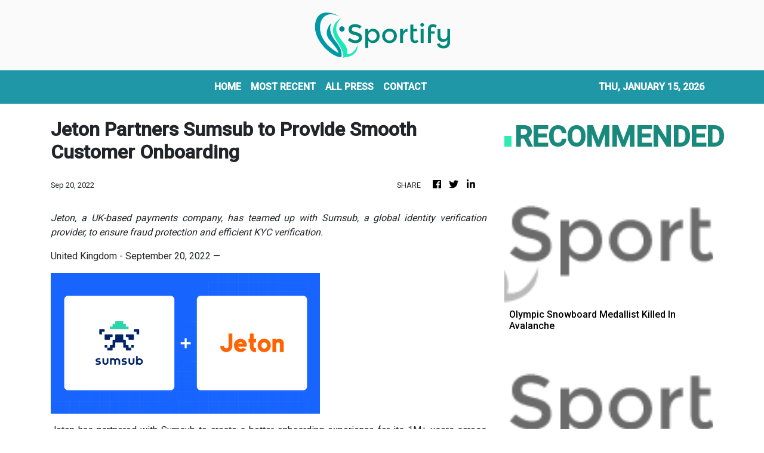

--- FILE ---
content_type: text/html; charset=utf-8
request_url: https://us-central1-vertical-news-network.cloudfunctions.net/get/fetch-include-rss
body_size: 14532
content:
[
  {
    "id": 111538075,
    "title": "Fast bowler pens new Kent contract",
    "summary": "Fast bowler Mikey Cohen has penned a new Kent deal - despite playing only three first-class matches in an injury-hit first two years with the county.",
    "slug": "fast-bowler-pens-new-kent-contract",
    "link": "https://www.kentonline.co.uk/canterbury/sport/cohen-s-new-kent-contract-335085/",
    "date_published": "2026-01-14T13:00:24.000Z",
    "images": "https://www.kentonline.co.uk/_media/img/330x0/QPQ94SVX96XWI8QTRIV3.jpg",
    "categories": "4062,162,1094,2804,4043,4063,4515,4526,4527,4528,4531,4538,4552,4553,4558,4566",
    "img_id": "0",
    "caption": "",
    "country": "United Kingdom",
    "source_type": "rss",
    "source": "KentOnline"
  },
  {
    "id": 111532312,
    "title": "Olympic Snowboard Medallist Killed In Avalanche",
    "summary": "Switzerland's Ueli Kestenholz won bronze in the sport's inaugural Olympic event, the giant slalom at Nagano in 1998.",
    "slug": "olympic-snowboard-medallist-killed-in-avalanche",
    "link": "https://www.huffpost.com/entry/olympic-snowboarder-killed-avalanche_n_69677bb2e4b0141cc9b1c665",
    "date_published": "2026-01-14T11:25:47.000Z",
    "images": "",
    "categories": "4062,162,1094,2804,4043,4063,4515,4526,4527,4528,4531,4538,4552,4553,4558,4566",
    "img_id": "0",
    "caption": "",
    "country": "United States",
    "source_type": "rss",
    "source": "HuffPost"
  },
  {
    "id": 110937198,
    "title": "Football fixtures and results",
    "summary": "Catch up with all the week’s football fixtures and results.",
    "slug": "football-fixtures-and-results",
    "link": "https://www.kentonline.co.uk/maidstone/sport/football-fixtures-and-results-334850/",
    "date_published": "2026-01-14T08:09:59.000Z",
    "images": "https://www.kentonline.co.uk/_media/img/330x0/OK5IWC3PMSNEY0C8PHK1.jpg",
    "categories": "4062,162,1094,2804,4043,4063,4515,4526,4527,4528,4531,4538,4552,4553,4558,4566",
    "img_id": "0",
    "caption": "",
    "country": "United Kingdom",
    "source_type": "rss",
    "source": "KentOnline"
  },
  {
    "id": 111511230,
    "title": "Gale eyes next level after breakthrough year at Gillingham",
    "summary": "Gillingham defender Sam Gale is hoping to push on to another level after a year to remember.",
    "slug": "gale-eyes-next-level-after-breakthrough-year-at-gillingham",
    "link": "https://www.kentonline.co.uk/medway/sport/gale-eyes-next-level-after-breakthrough-year-at-gillingham-335072/",
    "date_published": "2026-01-14T05:00:00.000Z",
    "images": "https://www.kentonline.co.uk/_media/img/330x0/SG2T0FQEARVKFNFLDGBS.jpg",
    "categories": "4062,162,1094,2804,4043,4063,4515,4526,4527,4528,4531,4538,4552,4553,4558,4566",
    "img_id": "0",
    "caption": "",
    "country": "United Kingdom",
    "source_type": "rss",
    "source": "KentOnline"
  },
  {
    "id": 111532313,
    "title": "Stephen A. Smith Stumbles On Live TV, Misidentifying Texans Star As Charlie Kirk",
    "summary": "The viral blunder happened while the sports commentator was discussing the Houston Texans' playoff win over the Pittsburgh Steelers.",
    "slug": "stephen-a-smith-stumbles-on-live-tv-misidentifying-texans-star-as-charlie-kirk",
    "link": "https://www.huffpost.com/entry/stephen-a-smith-charlie-kirk-christian-first-take-espn_n_6966a4e4e4b0dd199b1a8e44",
    "date_published": "2026-01-14T00:37:51.000Z",
    "images": "",
    "categories": "4062,162,1094,2804,4043,4063,4515,4526,4527,4528,4531,4538,4552,4553,4558,4566",
    "img_id": "0",
    "caption": "",
    "country": "United States",
    "source_type": "rss",
    "source": "HuffPost"
  },
  {
    "id": 111484715,
    "title": "Chatham secure huge tie as Southend await",
    "summary": "Chatham Town face another massive FA Trophy tie later this month.",
    "slug": "chatham-secure-huge-tie-assouthend-await",
    "link": "https://www.kentonline.co.uk/medway/sport/fa-trophy-fifth-round-draw-chatham-to-face-335073/",
    "date_published": "2026-01-13T22:28:45.000Z",
    "images": "https://www.kentonline.co.uk/_media/img/330x0/3GOTU49X71RQ7LTY51HT.jpg",
    "categories": "4062,162,1094,2804,4043,4063,4515,4526,4527,4528,4531,4538,4552,4553,4558,4566",
    "img_id": "0",
    "caption": "",
    "country": "United Kingdom",
    "source_type": "rss",
    "source": "KentOnline"
  },
  {
    "id": 111532314,
    "title": "Conservative Supreme Court Justices Seem Ready To Let Trans Athlete Bans Stand",
    "summary": "Two cases before the court could affect laws in 27 states that bar trans athletes from women’s sports.",
    "slug": "conservative-supreme-court-justices-seem-ready-to-let-trans-athlete-bans-stand",
    "link": "https://www.huffpost.com/entry/supreme-court-transgender-athletes-sports_n_696586fee4b0f3f37e77aacc",
    "date_published": "2026-01-13T17:50:17.000Z",
    "images": "",
    "categories": "4062,162,1094,2804,4043,4063,4515,4526,4527,4528,4531,4538,4552,4553,4558,4566",
    "img_id": "0",
    "caption": "",
    "country": "United States",
    "source_type": "rss",
    "source": "HuffPost"
  },
  {
    "id": 111431441,
    "title": "Moses Itauma’s upcoming fight rescheduled",
    "summary": "Moses Itauma’s fight against&#160;Jermaine Franklin has had to be postponed.",
    "slug": "moses-itaumas-upcoming-fight-rescheduled",
    "link": "https://www.kentonline.co.uk/medway/sport/moses-itauma-s-upcoming-fight-rescheduled-335030/",
    "date_published": "2026-01-13T11:19:53.000Z",
    "images": "https://www.kentonline.co.uk/_media/img/330x0/TWGFP0CUJQXTP9ZH39IQ.jpg",
    "categories": "4062,162,1094,2804,4043,4063,4515,4526,4527,4528,4531,4538,4552,4553,4558,4566",
    "img_id": "0",
    "caption": "",
    "country": "United Kingdom",
    "source_type": "rss",
    "source": "KentOnline"
  },
  {
    "id": 111409044,
    "title": "Kingston has another field day!",
    "summary": "Tonbridge AC’s James Kingston continued his Kent County Cross-Country Championships dominance with yet another win at the weekend.",
    "slug": "kingston-has-another-field-day",
    "link": "https://www.kentonline.co.uk/dartford/sport/kingston-has-another-field-day-335002/",
    "date_published": "2026-01-13T10:26:00.000Z",
    "images": "https://www.kentonline.co.uk/_media/img/330x0/CZWOVXP60RAC0WEU9GPO.jpg",
    "categories": "4062,162,1094,2804,4043,4063,4515,4526,4527,4528,4531,4538,4552,4553,4558,4566",
    "img_id": "0",
    "caption": "",
    "country": "United Kingdom",
    "source_type": "rss",
    "source": "KentOnline"
  },
  {
    "id": 111409045,
    "title": "New Priestfield venue on track",
    "summary": "Gillingham have a date in mind for the opening of their much-anticipated new facility.",
    "slug": "new-priestfield-venue-on-track",
    "link": "https://www.kentonline.co.uk/medway/sport/new-priestfield-venue-on-track-335018/",
    "date_published": "2026-01-13T05:00:00.000Z",
    "images": "https://www.kentonline.co.uk/_media/img/330x0/P5AD88WNSHCVIBB8GBW6.jpg",
    "categories": "4062,162,1094,2804,4043,4063,4515,4526,4527,4528,4531,4538,4552,4553,4558,4566",
    "img_id": "0",
    "caption": "",
    "country": "United Kingdom",
    "source_type": "rss",
    "source": "KentOnline"
  },
  {
    "id": 111339145,
    "title": "A Year After Losing Both Parents In D.C. Plane Crash, Figure Skater Earns Olympic Spot",
    "summary": "Maxim Naumov's parents, who competed for Russia in two Olympics, were among 67 who died in a commercial plane crash last Jan. 29 in Washington, D.C.",
    "slug": "a-year-after-losing-both-parents-in-dc-plane-crash-figure-skater-earns-olympic-spot",
    "link": "https://www.huffpost.com/entry/maxim-naumov-winter-olympics-2026_n_6964cc5de4b0b3be67eb8ed5",
    "date_published": "2026-01-12T10:52:44.000Z",
    "images": "",
    "categories": "4062,162,1094,2804,4043,4063,4515,4526,4527,4528,4531,4538,4552,4553,4558,4566",
    "img_id": "0",
    "caption": "",
    "country": "United States",
    "source_type": "rss",
    "source": "HuffPost"
  },
  {
    "id": 110967183,
    "title": "Gillingham linked with Scotland raid",
    "summary": "Gillingham are being linked with players in Scotland - with reports of one bid being rejected.",
    "slug": "gillingham-linked-with-scotland-raid",
    "link": "https://www.kentonline.co.uk/medway/sport/gillingham-linked-with-scotland-raid-334902/",
    "date_published": "2026-01-12T10:39:58.000Z",
    "images": "https://www.kentonline.co.uk/_media/img/330x0/F7GS7X5IJ71HN150VIDO.jpg",
    "categories": "4062,162,1094,2804,4043,4063,4515,4526,4527,4528,4531,4538,4552,4553,4558,4566",
    "img_id": "0",
    "caption": "",
    "country": "United Kingdom",
    "source_type": "rss",
    "source": "KentOnline"
  },
  {
    "id": 111339146,
    "title": "Guard At 2026 Winter Olympics Site Dies In Subfreezing Temperatures",
    "summary": "Italy’s government called for a full investigation into the circumstances of the 55-year-old worker’s death.",
    "slug": "guard-at-2026-winter-olympics-site-dies-in-subfreezing-temperatures",
    "link": "https://www.huffpost.com/entry/winter-games-worker-death_n_6964cc0fe4b0dfe68aa83563",
    "date_published": "2026-01-12T10:32:55.000Z",
    "images": "",
    "categories": "4062,162,1094,2804,4043,4063,4515,4526,4527,4528,4531,4538,4552,4553,4558,4566",
    "img_id": "0",
    "caption": "",
    "country": "United States",
    "source_type": "rss",
    "source": "HuffPost"
  },
  {
    "id": 111313600,
    "title": "KentOnline’s team of the week",
    "summary": "Find out who’s in KentOnline’s team of the week and vote for your star man.",
    "slug": "kentonlines-team-of-the-week",
    "link": "https://www.kentonline.co.uk/medway/sport/kentonline-s-team-of-the-week-334977/",
    "date_published": "2026-01-12T09:59:11.000Z",
    "images": "https://www.kentonline.co.uk/_media/img/330x0/WRG5WWRBEOZCMK1CXB2N.jpg",
    "categories": "4062,162,1094,2804,4043,4063,4515,4526,4527,4528,4531,4538,4552,4553,4558,4566",
    "img_id": "0",
    "caption": "",
    "country": "United Kingdom",
    "source_type": "rss",
    "source": "KentOnline"
  },
  {
    "id": 111313601,
    "title": "Comper urges patience as Gillingham’s owners back club",
    "summary": "Gillingham managing director Joe Comper says the owners shouldn’t be the target of fan frustration as the club battles to regain momentum in League 2.",
    "slug": "comper-urges-patience-as-gillinghams-owners-back-club",
    "link": "https://www.kentonline.co.uk/medway/sport/comper-urges-patience-as-gillingham-s-owners-back-club-334972/",
    "date_published": "2026-01-12T05:00:00.000Z",
    "images": "https://www.kentonline.co.uk/_media/img/330x0/Z9WXQU7NUPLQZP4OXYK6.jpg",
    "categories": "4062,162,1094,2804,4043,4063,4515,4526,4527,4528,4531,4538,4552,4553,4558,4566",
    "img_id": "0",
    "caption": "",
    "country": "United Kingdom",
    "source_type": "rss",
    "source": "KentOnline"
  },
  {
    "id": 111131499,
    "title": "Southern Counties East League round-up",
    "summary": "Whitstable scored twice at the death to move 11 points clear in the Southern Counties East Premier Division.",
    "slug": "southern-counties-east-league-roundup",
    "link": "https://www.kentonline.co.uk/whitstable/sport/southern-counties-east-league-round-up-334953/",
    "date_published": "2026-01-10T21:06:24.000Z",
    "images": "https://www.kentonline.co.uk/_media/img/330x0/GZSPMDD4BBAHLXPG4NTU.jpg",
    "categories": "4062,162,1094,2804,4043,4063,4515,4526,4527,4528,4531,4538,4552,4553,4558,4566",
    "img_id": "0",
    "caption": "",
    "country": "United Kingdom",
    "source_type": "rss",
    "source": "KentOnline"
  },
  {
    "id": 111131500,
    "title": "Isthmian League round-up",
    "summary": "Substitute Kai Garrett scored a late winner on his debut as Ashford stormed back to beat AFC Croydon in Isthmian South East.",
    "slug": "isthmian-league-roundup",
    "link": "https://www.kentonline.co.uk/ashford/sport/isthmian-league-round-up-334951/",
    "date_published": "2026-01-10T20:27:10.000Z",
    "images": "https://www.kentonline.co.uk/_media/img/330x0/SWQLV3RCDJMH30DU77UT.jpg",
    "categories": "4062,162,1094,2804,4043,4063,4515,4526,4527,4528,4531,4538,4552,4553,4558,4566",
    "img_id": "0",
    "caption": "",
    "country": "United Kingdom",
    "source_type": "rss",
    "source": "KentOnline"
  },
  {
    "id": 110984651,
    "title": "2-Time U.S. Olympic Champion Injured In 'Silliest Fall,' Putting 2026 Games In Doubt",
    "summary": "The accident threatens the star's chance to win a third straight gold medal at next month's Winter Olympics in Italy.",
    "slug": "2time-us-olympic-champion-injured-in-silliest-fall-putting-2026-games-in-doubt",
    "link": "https://www.huffpost.com/entry/winter-olympics-star-injured_n_6960a44de4b088e2524e308e",
    "date_published": "2026-01-09T06:54:38.000Z",
    "images": "",
    "categories": "4062,162,1094,2804,4043,4063,4515,4526,4527,4528,4531,4538,4552,4553,4558,4566",
    "img_id": "0",
    "caption": "",
    "country": "United States",
    "source_type": "rss",
    "source": "HuffPost"
  },
  {
    "id": 110891130,
    "title": "Galinson invests millions as Gillingham's losses increase",
    "summary": "Gillingham’s latest accounts reveal an increase in recorded losses, which now stand at more than &#163;13m.",
    "slug": "galinson-invests-millions-as-gillinghams-losses-increase",
    "link": "https://www.kentonline.co.uk/medway/sport/galinson-invests-millions-as-gillinghams-losses-increase-334881/",
    "date_published": "2026-01-08T20:58:38.000Z",
    "images": "https://www.kentonline.co.uk/_media/img/330x0/Z41YCV4PM0RT8XU3JW5W.jpg",
    "categories": "4062,162,1094,2804,4043,4063,4515,4526,4527,4528,4531,4538,4552,4553,4558,4566",
    "img_id": "0",
    "caption": "",
    "country": "United Kingdom",
    "source_type": "rss",
    "source": "KentOnline"
  },
  {
    "id": 110850071,
    "title": "Wicketkeeper-batsman signs new Kent deal",
    "summary": "Harry Finch has signed a Kent contract extension ahead of their 2026 summer.",
    "slug": "wicketkeeperbatsman-signs-new-kent-deal",
    "link": "https://www.kentonline.co.uk/canterbury/sport/wicketkeeper-batsman-signs-new-kent-deal-334835/",
    "date_published": "2026-01-08T11:00:26.000Z",
    "images": "https://www.kentonline.co.uk/_media/img/330x0/MH1PUA7MZ8T7TV6RTBQ6.jpg",
    "categories": "4062,162,1094,2804,4043,4063,4515,4526,4527,4528,4531,4538,4552,4553,4558,4566",
    "img_id": "0",
    "caption": "",
    "country": "United Kingdom",
    "source_type": "rss",
    "source": "KentOnline"
  },
  {
    "id": 110816900,
    "title": "Gillingham on the lookout for new youth boss",
    "summary": "Gillingham are looking for a new youth team manager after Joe Dunne’s decision to move on.",
    "slug": "gillingham-on-the-lookout-for-new-youth-boss",
    "link": "https://www.kentonline.co.uk/medway/sport/gillingham-on-the-lookout-for-new-youth-boss-334821/",
    "date_published": "2026-01-08T05:00:00.000Z",
    "images": "https://www.kentonline.co.uk/_media/img/330x0/2YZ9USKTT59EDWLJ7XZS.jpg",
    "categories": "4062,162,1094,2804,4043,4063,4515,4526,4527,4528,4531,4538,4552,4553,4558,4566",
    "img_id": "0",
    "caption": "",
    "country": "United Kingdom",
    "source_type": "rss",
    "source": "KentOnline"
  },
  {
    "id": 110816899,
    "title": "Belief remains as Williams talks up Gillingham’s promotion hopes",
    "summary": "Jonny Williams insists Gillingham can still mount a promotion push this season despite their poor run of form.",
    "slug": "belief-remains-as-williams-talks-up-gillinghams-promotion-hopes",
    "link": "https://www.kentonline.co.uk/medway/sport/belief-remains-as-williams-talks-up-gillingham-s-promotion-h-334777/",
    "date_published": "2026-01-08T05:00:00.000Z",
    "images": "https://www.kentonline.co.uk/_media/img/330x0/TSYQEHOWZ8P4ZYMGZLUN.jpg",
    "categories": "4062,162,1094,2804,4043,4063,4515,4526,4527,4528,4531,4538,4552,4553,4558,4566",
    "img_id": "0",
    "caption": "",
    "country": "United Kingdom",
    "source_type": "rss",
    "source": "KentOnline"
  },
  {
    "id": 110075583,
    "title": "Football fixtures and results",
    "summary": "Catch up with all the football fixtures and results from the first week of the new year.",
    "slug": "football-fixtures-and-results",
    "link": "https://www.kentonline.co.uk/maidstone/sport/football-fixtures-and-results-334568/",
    "date_published": "2026-01-07T13:02:52.000Z",
    "images": "https://www.kentonline.co.uk/_media/img/330x0/BBJP3F6QP0ESCWMCOZ20.jpg",
    "categories": "4062,162,1094,2804,4043,4063,4515,4526,4527,4528,4531,4538,4552,4553,4558,4566",
    "img_id": "0",
    "caption": "",
    "country": "United Kingdom",
    "source_type": "rss",
    "source": "KentOnline"
  },
  {
    "id": 110728406,
    "title": "No cheque-book panic for Gillingham in January window",
    "summary": "Gillingham are determined to avoid overspending in their January search for attacking talent.",
    "slug": "no-chequebook-panic-for-gillingham-in-january-window",
    "link": "https://www.kentonline.co.uk/medway/sport/no-cheque-book-panic-for-gillingham-in-january-window-334776/",
    "date_published": "2026-01-07T05:00:00.000Z",
    "images": "https://www.kentonline.co.uk/_media/img/330x0/S48HXWXPNVN0L6WPNGDQ.jpg",
    "categories": "4062,162,1094,2804,4043,4063,4515,4526,4527,4528,4531,4538,4552,4553,4558,4566",
    "img_id": "0",
    "caption": "",
    "country": "United Kingdom",
    "source_type": "rss",
    "source": "KentOnline"
  },
  {
    "id": 110487961,
    "title": "‘He's the best player to ever average just 30’",
    "summary": "Former England captain Sir Alastair Cook says Zak Crawley has been the “most backed player ever”.",
    "slug": "hes-the-best-player-to-ever-average-just-30",
    "link": "https://www.kentonline.co.uk/canterbury/sport/hes-the-best-player-to-ever-average-just-30-334685/",
    "date_published": "2026-01-06T15:11:04.000Z",
    "images": "https://www.kentonline.co.uk/_media/img/330x0/PXUJHZFSZVAF4EWF1VJC.jpg",
    "categories": "4062,162,1094,2804,4043,4063,4515,4526,4527,4528,4531,4538,4552,4553,4558,4566",
    "img_id": "0",
    "caption": "",
    "country": "United Kingdom",
    "source_type": "rss",
    "source": "KentOnline"
  },
  {
    "id": 110627534,
    "title": "Special year awaits Kent’s Bell-Drummond",
    "summary": "Batsman Daniel Bell-Drummond has spoken of his gratitude after being awarded a testimonial year by Kent for this year.",
    "slug": "special-year-awaits-kents-belldrummond",
    "link": "https://www.kentonline.co.uk/canterbury/sport/special-year-awaits-kent-s-bell-drummond-334487/",
    "date_published": "2026-01-06T12:00:46.000Z",
    "images": "https://www.kentonline.co.uk/_media/img/330x0/UM58CT7S2MXTSGDCQRY0.jpg",
    "categories": "4062,162,1094,2804,4043,4063,4515,4526,4527,4528,4531,4538,4552,4553,4558,4566",
    "img_id": "0",
    "caption": "",
    "country": "United Kingdom",
    "source_type": "rss",
    "source": "KentOnline"
  },
  {
    "id": 110510320,
    "title": "KentOnline’s team of the week",
    "summary": "Find out who’s in KentOnline’s team of the week and vote for your star man.",
    "slug": "kentonlines-team-of-the-week",
    "link": "https://www.kentonline.co.uk/medway/sport/kentonline-s-team-of-the-week-334688/",
    "date_published": "2026-01-05T10:06:27.000Z",
    "images": "https://www.kentonline.co.uk/_media/img/330x0/PNHFD352LJQJUHI0Y6DM.jpg",
    "categories": "4062,162,1094,2804,4043,4063,4515,4526,4527,4528,4531,4538,4552,4553,4558,4566",
    "img_id": "0",
    "caption": "",
    "country": "United Kingdom",
    "source_type": "rss",
    "source": "KentOnline"
  },
  {
    "id": 110487962,
    "title": "Window Watch: Gillingham yet to move as rivals recruit",
    "summary": "Gillingham fans are waiting patiently for some transfer action at Priestfield but several clubs in League 2 have already been busy.",
    "slug": "window-watch-gillingham-yet-to-move-as-rivals-recruit",
    "link": "https://www.kentonline.co.uk/medway/sport/window-watch-gillingham-yet-to-move-as-rivals-recruit-334686/",
    "date_published": "2026-01-05T05:00:00.000Z",
    "images": "https://www.kentonline.co.uk/_media/img/330x0/HJ22T1WU1F077GGE2HD7.jpg",
    "categories": "4062,162,1094,2804,4043,4063,4515,4526,4527,4528,4531,4538,4552,4553,4558,4566",
    "img_id": "0",
    "caption": "",
    "country": "United Kingdom",
    "source_type": "rss",
    "source": "KentOnline"
  },
  {
    "id": 110349198,
    "title": "Southern Counties East League round-up",
    "summary": "Premier Division leaders Whitstable Town extended their lead to eight points.",
    "slug": "southern-counties-east-league-roundup",
    "link": "https://www.kentonline.co.uk/whitstable/sport/southern-counties-east-league-round-up-334674/",
    "date_published": "2026-01-03T20:15:09.000Z",
    "images": "https://www.kentonline.co.uk/_media/img/330x0/IWV48IH3NMV7MT95G62F.jpg",
    "categories": "4062,162,1094,2804,4043,4063,4515,4526,4527,4528,4531,4538,4552,4553,4558,4566",
    "img_id": "0",
    "caption": "",
    "country": "United Kingdom",
    "source_type": "rss",
    "source": "KentOnline"
  },
  {
    "id": 110337570,
    "title": "Isthmian League round-up",
    "summary": "Louis Collins scored a hat-trick as Ashford United’s upturn in form under new boss Craig Stone continued.",
    "slug": "isthmian-league-roundup",
    "link": "https://www.kentonline.co.uk/ashford/sport/isthmian-league-round-up-334673/",
    "date_published": "2026-01-03T19:57:10.000Z",
    "images": "https://www.kentonline.co.uk/_media/img/330x0/20FCJJEG5J1XUPWUOUOK.jpg",
    "categories": "4062,162,1094,2804,4043,4063,4515,4526,4527,4528,4531,4538,4552,4553,4558,4566",
    "img_id": "0",
    "caption": "",
    "country": "United Kingdom",
    "source_type": "rss",
    "source": "KentOnline"
  },
  {
    "id": 110288811,
    "title": "Ainsworth’s message to fans as frustration grows",
    "summary": "Manager Gareth Ainsworth has asked the Gillingham fans to “stay with us” as he attempts to get their season back on track.",
    "slug": "ainsworths-message-to-fans-as-frustration-grows",
    "link": "https://www.kentonline.co.uk/medway/sport/ainsworth-s-message-to-fans-as-frustration-grows-334656/",
    "date_published": "2026-01-03T11:49:59.000Z",
    "images": "https://www.kentonline.co.uk/_media/img/330x0/4HE4PS4JRW6K69LR803R.jpg",
    "categories": "4062,162,1094,2804,4043,4063,4515,4526,4527,4528,4531,4538,4552,4553,4558,4566",
    "img_id": "0",
    "caption": "",
    "country": "United Kingdom",
    "source_type": "rss",
    "source": "KentOnline"
  },
  {
    "id": 110303405,
    "title": "Game postponed due to frozen pitch",
    "summary": "Gillingham’s trip to Notts County on Sunday has been postponed well in advance due to a frozen pitch.",
    "slug": "game-postponed-due-to-frozen-pitch",
    "link": "https://www.kentonline.co.uk/medway/sport/game-postponed-due-to-frozen-pitch-334663/",
    "date_published": "2026-01-03T11:44:15.000Z",
    "images": "https://www.kentonline.co.uk/_media/img/330x0/C7R6BZTJ3SXRLVJ76H78.jpg",
    "categories": "4062,162,1094,2804,4043,4063,4515,4526,4527,4528,4531,4538,4552,4553,4558,4566",
    "img_id": "0",
    "caption": "",
    "country": "United Kingdom",
    "source_type": "rss",
    "source": "KentOnline"
  },
  {
    "id": 110263740,
    "title": "Pitch inspection scheduled as freezing temperatures threaten Gillingham game",
    "summary": "A preliminary pitch inspection is planned ahead of Gillingham’s weekend match at Notts County.",
    "slug": "pitch-inspection-scheduled-as-freezing-temperatures-threaten-gillingham-game",
    "link": "https://www.kentonline.co.uk/medway/sport/pitch-inspection-scheduled-as-freezing-temperatures-threaten-334658/",
    "date_published": "2026-01-02T18:25:18.000Z",
    "images": "https://www.kentonline.co.uk/_media/img/330x0/IC1DA3H4M3NCGZLZ2Y0Y.jpg",
    "categories": "4062,162,1094,2804,4043,4063,4515,4526,4527,4528,4531,4538,4552,4553,4558,4566",
    "img_id": "0",
    "caption": "",
    "country": "United Kingdom",
    "source_type": "rss",
    "source": "KentOnline"
  },
  {
    "id": 110250517,
    "title": "FA step in after post-match fracas at Priestfield",
    "summary": "Gillingham have been charged by the FA over the post-match scrap against Colchester United.",
    "slug": "fa-step-in-after-postmatch-fracas-at-priestfield",
    "link": "https://www.kentonline.co.uk/medway/sport/fa-step-in-after-post-match-fracas-at-priestfield-334654/",
    "date_published": "2026-01-02T17:39:10.000Z",
    "images": "https://www.kentonline.co.uk/_media/img/330x0/03AYEIBL485OGOI8Y8U8.jpg",
    "categories": "4062,162,1094,2804,4043,4063,4515,4526,4527,4528,4531,4538,4552,4553,4558,4566",
    "img_id": "0",
    "caption": "",
    "country": "United Kingdom",
    "source_type": "rss",
    "source": "KentOnline"
  },
  {
    "id": 110155053,
    "title": "‘Mediocre season’ on the cards unless Gillingham can change the story",
    "summary": "Manager Gareth Ainsworth admitted it was the same old story for Gillingham in their New Year’s Day defeat at Swindon.",
    "slug": "mediocre-season-on-the-cards-unless-gillingham-can-change-the-story",
    "link": "https://www.kentonline.co.uk/medway/sport/reaction-swindon-town-v-gillingham-334593/",
    "date_published": "2026-01-02T08:28:43.000Z",
    "images": "https://www.kentonline.co.uk/_media/img/330x0/RTTJ33W6EQW4QCHKYTCP.jpg",
    "categories": "4062,162,1094,2804,4043,4063,4515,4526,4527,4528,4531,4538,4552,4553,4558,4566",
    "img_id": "0",
    "caption": "",
    "country": "United Kingdom",
    "source_type": "rss",
    "source": "KentOnline"
  },
  {
    "id": 110203227,
    "title": "‘We can still draw a crowd’: Inside Kent’s last remaining dog track",
    "summary": "Despite an overall decline in popularity one greyhound racing track remains in Kent. Our reporter headed there to find out how it’s bucking the trend.",
    "slug": "we-can-still-draw-a-crowd-inside-kents-last-remaining-dog-track",
    "link": "https://www.kentonline.co.uk/sittingbourne/news/we-can-still-draw-a-crowd-inside-kent-s-last-remaining-do-334576/",
    "date_published": "2026-01-02T07:53:48.000Z",
    "images": "https://www.kentonline.co.uk/_media/img/330x0/ER7GEYVLM1JMCSBB0VMB.jpg",
    "categories": "4062,162,1094,2804,4043,4063,4515,4526,4527,4528,4531,4538,4552,4553,4558,4566",
    "img_id": "0",
    "caption": "",
    "country": "United Kingdom",
    "source_type": "rss",
    "source": "KentOnline"
  },
  {
    "id": 110193708,
    "title": "Ainsworth ready to shake up struggling Gillingham",
    "summary": "Gillingham manager Gareth Ainsworth admits he can only give people so many chances.",
    "slug": "ainsworth-ready-to-shake-up-struggling-gillingham",
    "link": "https://www.kentonline.co.uk/medway/sport/ainsworth-ready-to-shake-up-struggling-gillingham-334609/",
    "date_published": "2026-01-02T05:00:00.000Z",
    "images": "https://www.kentonline.co.uk/_media/img/330x0/T5Q6D4CLO7KXZMX5MHE7.jpg",
    "categories": "4062,162,1094,2804,4043,4063,4515,4526,4527,4528,4531,4538,4552,4553,4558,4566",
    "img_id": "0",
    "caption": "",
    "country": "United Kingdom",
    "source_type": "rss",
    "source": "KentOnline"
  },
  {
    "id": 110245397,
    "title": "Philip Rivers Says He's Done With NFL, Heading 'Back To The Sideline'",
    "summary": "\"I'm back to the sideline,\" Rivers said on the \"Up & Adams Show\" on Wednesday. \"This was a fun three-week blur that nobody saw coming, including myself, and that'll be it.\"",
    "slug": "philip-rivers-says-hes-done-with-nfl-heading-back-to-the-sideline",
    "link": "https://www.huffpost.com/entry/philip-rivers-nfl-sideline_n_695718f8e4b0570458f0dcf6",
    "date_published": "2026-01-02T01:06:03.000Z",
    "images": "",
    "categories": "4062,162,1094,2804,4043,4063,4515,4526,4527,4528,4531,4538,4552,4553,4558,4566",
    "img_id": "0",
    "caption": "",
    "country": "United States",
    "source_type": "rss",
    "source": "HuffPost"
  },
  {
    "id": 110143780,
    "title": "Report: Gillingham start the year with a defeat",
    "summary": "Gillingham’s winless run continued as they started the new year with a defeat at old rivals Swindon Town.",
    "slug": "report-gillingham-start-the-year-with-a-defeat",
    "link": "https://www.kentonline.co.uk/medway/sport/report-swindon-town-v-gillingham-league-2-334592/",
    "date_published": "2026-01-01T21:44:53.000Z",
    "images": "https://www.kentonline.co.uk/_media/img/330x0/7V314YSMYNUDMHL0D9KG.jpg",
    "categories": "4062,162,1094,2804,4043,4063,4515,4526,4527,4528,4531,4538,4552,4553,4558,4566",
    "img_id": "0",
    "caption": "",
    "country": "United Kingdom",
    "source_type": "rss",
    "source": "KentOnline"
  },
  {
    "id": 110119388,
    "title": "Matchday Live: Swindon v Gillingham",
    "summary": "Follow all the action from Gillingham’s trip to Swindon this afternoon in our live blog.",
    "slug": "matchday-live-swindon-v-gillingham",
    "link": "https://www.kentonline.co.uk/medway/sport/matchday-live-swindon-v-gillingham-334595/",
    "date_published": "2026-01-01T13:45:00.000Z",
    "images": "https://www.kentonline.co.uk/_media/img/330x0/V7DMOBFVB7MF02T3NTNE.jpg",
    "categories": "4062,162,1094,2804,4043,4063,4515,4526,4527,4528,4531,4538,4552,4553,4558,4566",
    "img_id": "0",
    "caption": "",
    "country": "United Kingdom",
    "source_type": "rss",
    "source": "KentOnline"
  },
  {
    "id": 110008344,
    "title": "Ainsworth relishing tough start to 2026",
    "summary": "Gillingham start the new year with trips to two of the best teams in the division - but manager Gareth Ainsworth is relishing the challenge.",
    "slug": "ainsworth-relishing-tough-start-to-2026",
    "link": "https://www.kentonline.co.uk/medway/sport/ainsworth-relishing-tough-start-to-2026-334553/",
    "date_published": "2025-12-31T15:00:00.000Z",
    "images": "https://www.kentonline.co.uk/_media/img/330x0/FIAGYUO2BUGHL5YSJCTQ.jpg",
    "categories": "4062,162,1094,2804,4043,4063,4515,4526,4527,4528,4531,4538,4552,4553,4558,4566",
    "img_id": "0",
    "caption": "",
    "country": "United Kingdom",
    "source_type": "rss",
    "source": "KentOnline"
  },
  {
    "id": 109957002,
    "title": "Finances ‘out of control’ in striker scramble",
    "summary": "Gillingham’s hunt for a goalscorer in the January transfer window could be hampered by “out of control” spending from other clubs.",
    "slug": "finances-out-of-control-in-striker-scramble",
    "link": "https://www.kentonline.co.uk/medway/sport/ainsworth-finances-out-of-control-in-striker-scramble-334551/",
    "date_published": "2025-12-31T05:00:00.000Z",
    "images": "https://www.kentonline.co.uk/_media/img/330x0/8O3DCJT3D06D865GY37B.jpg",
    "categories": "4062,162,1094,2804,4043,4063,4515,4526,4527,4528,4531,4538,4552,4553,4558,4566",
    "img_id": "0",
    "caption": "",
    "country": "United Kingdom",
    "source_type": "rss",
    "source": "KentOnline"
  },
  {
    "id": 109154569,
    "title": "Football fixtures and results",
    "summary": "Catch up with all the football fixtures and results over the festive period here.",
    "slug": "football-fixtures-and-results",
    "link": "https://www.kentonline.co.uk/maidstone/sport/football-fixtures-and-results-334288/",
    "date_published": "2025-12-30T22:05:38.000Z",
    "images": "https://www.kentonline.co.uk/_media/img/330x0/UM3BXI54CO45CRSV2U7S.jpg",
    "categories": "4062,162,1094,2804,4043,4063,4515,4526,4527,4528,4531,4538,4552,4553,4558,4566",
    "img_id": "0",
    "caption": "",
    "country": "United Kingdom",
    "source_type": "rss",
    "source": "KentOnline"
  },
  {
    "id": 109824477,
    "title": "Visiting manager praises Gillingham fan after arrest at Priestfield",
    "summary": "Visiting football manager Danny Cowley has praised the actions of a Gillingham supporter after claiming one of his players had been racially abused.",
    "slug": "visiting-manager-praises-gillingham-fan-after-arrest-at-priestfield",
    "link": "https://www.kentonline.co.uk/medway/sport/gillingham-fan-praised-after-racist-abuse-claim-334522/",
    "date_published": "2025-12-30T16:42:53.000Z",
    "images": "https://www.kentonline.co.uk/_media/img/330x0/QZRHL268T4DWCDREC528.jpg",
    "categories": "4062,162,1094,2804,4043,4063,4515,4526,4527,4528,4531,4538,4552,4553,4558,4566",
    "img_id": "0",
    "caption": "",
    "country": "United Kingdom",
    "source_type": "rss",
    "source": "KentOnline"
  },
  {
    "id": 109824478,
    "title": "‘Passion of football’ leads to unsavoury scenes at Priestfield",
    "summary": "Gillingham’s manager looked to play down a scuffle at the final whistle against Colchester United.",
    "slug": "passion-of-football-leads-to-unsavoury-scenes-at-priestfield",
    "link": "https://www.kentonline.co.uk/medway/sport/passion-of-football-leads-to-unsavoury-scenes-at-priestfie-334521/",
    "date_published": "2025-12-30T12:53:30.000Z",
    "images": "https://www.kentonline.co.uk/_media/img/330x0/EZEMXJ7VXCPKZJ1J3OOK.jpg",
    "categories": "4062,162,1094,2804,4043,4063,4515,4526,4527,4528,4531,4538,4552,4553,4558,4566",
    "img_id": "0",
    "caption": "",
    "country": "United Kingdom",
    "source_type": "rss",
    "source": "KentOnline"
  },
  {
    "id": 109813210,
    "title": "Manager praises Gills after shape shift pays off",
    "summary": "Gillingham manager Gareth Ainsworth didn’t get the win he craved on Monday night but was impressed by their second-half showing.",
    "slug": "manager-praises-gills-after-shape-shift-pays-off",
    "link": "https://www.kentonline.co.uk/medway/sport/reaction-gillingham-v-colchester-united-334505/",
    "date_published": "2025-12-30T11:50:03.000Z",
    "images": "https://www.kentonline.co.uk/_media/img/330x0/53QOB30W5OIFBFARXHHC.jpg",
    "categories": "4062,162,1094,2804,4043,4063,4515,4526,4527,4528,4531,4538,4552,4553,4558,4566",
    "img_id": "0",
    "caption": "",
    "country": "United Kingdom",
    "source_type": "rss",
    "source": "KentOnline"
  },
  {
    "id": 109813211,
    "title": "Report: Late penalty denies the Gills victory",
    "summary": "Gillingham conceded a late penalty against Colchester United as their long wait for a home win goes on.",
    "slug": "report-late-penalty-denies-the-gills-victory",
    "link": "https://www.kentonline.co.uk/medway/sport/report-colchester-united-v-gillingham-match-report-334504/",
    "date_published": "2025-12-30T11:49:29.000Z",
    "images": "https://www.kentonline.co.uk/_media/img/330x0/QC4WCTN35064INUQEF8R.jpg",
    "categories": "4062,162,1094,2804,4043,4063,4515,4526,4527,4528,4531,4538,4552,4553,4558,4566",
    "img_id": "0",
    "caption": "",
    "country": "United Kingdom",
    "source_type": "rss",
    "source": "KentOnline"
  },
  {
    "id": 109834817,
    "title": "Sports Review of the Year",
    "summary": "What a year! Take time to look back over another action-packed 12 months as we recall the highs and lows for our clubs, good sports and fans.",
    "slug": "sports-review-of-the-year",
    "link": "https://www.kentonline.co.uk/maidstone/sport/sports-review-of-the-year-334385/",
    "date_published": "2025-12-30T11:15:11.000Z",
    "images": "https://www.kentonline.co.uk/_media/img/330x0/SI8RH1VZGZ37M6T0IXV4.jpg",
    "categories": "4062,162,1094,2804,4043,4063,4515,4526,4527,4528,4531,4538,4552,4553,4558,4566",
    "img_id": "0",
    "caption": "",
    "country": "United Kingdom",
    "source_type": "rss",
    "source": "KentOnline"
  },
  {
    "id": 109797574,
    "title": "Boxer Anthony Joshua Injured In Car Crash In Nigeria That Killed Two People",
    "summary": "The crash occurred just days after Joshua defeated Jake Paul in a heavyweight fight in Miami.",
    "slug": "boxer-anthony-joshua-injured-in-car-crash-in-nigeria-that-killed-two-people",
    "link": "https://www.huffpost.com/entry/anthony-joshua-injured-fatal-car-crash-nigeria-jake-paul-fight_n_6952b053e4b01b40d0051d5a",
    "date_published": "2025-12-29T19:05:52.000Z",
    "images": "",
    "categories": "4062,162,1094,2804,4043,4063,4515,4526,4527,4528,4531,4538,4552,4553,4558,4566",
    "img_id": "0",
    "caption": "",
    "country": "United States",
    "source_type": "rss",
    "source": "HuffPost"
  },
  {
    "id": 109792094,
    "title": "Matchday Live: Gillingham v Colchester",
    "summary": "Follow all the action in our live blog as Gillingham host Colchester in League 2 this evening.",
    "slug": "matchday-live-gillingham-v-colchester",
    "link": "https://www.kentonline.co.uk/medway/sport/matchday-live-gillingham-v-colchester-334499/",
    "date_published": "2025-12-29T18:39:13.000Z",
    "images": "https://www.kentonline.co.uk/_media/img/330x0/FUOUP57SB5C956GFXG7M.jpg",
    "categories": "4062,162,1094,2804,4043,4063,4515,4526,4527,4528,4531,4538,4552,4553,4558,4566",
    "img_id": "0",
    "caption": "",
    "country": "United Kingdom",
    "source_type": "rss",
    "source": "KentOnline"
  },
  {
    "id": 109742431,
    "title": "KentOnline’s team of the week",
    "summary": "Find out who’s in KentOnline’s team of the week and vote for your star man.",
    "slug": "kentonlines-team-of-the-week",
    "link": "https://www.kentonline.co.uk/folkestone/sport/kentonline-s-team-of-the-week-334474/",
    "date_published": "2025-12-29T09:45:02.000Z",
    "images": "https://www.kentonline.co.uk/_media/img/330x0/6MDKIXMYOWOBXYD5XWDB.jpg",
    "categories": "4062,162,1094,2804,4043,4063,4515,4526,4527,4528,4531,4538,4552,4553,4558,4566",
    "img_id": "0",
    "caption": "",
    "country": "United Kingdom",
    "source_type": "rss",
    "source": "KentOnline"
  },
  {
    "id": 109721345,
    "title": "Options improve as Gillingham face Colchester again",
    "summary": "Gillingham face Colchester United for the second time in three weeks and will be better equipped this time around.",
    "slug": "options-improve-as-gillingham-face-colchester-again",
    "link": "https://www.kentonline.co.uk/medway/sport/options-improve-as-gillingham-face-colchester-again-334437/",
    "date_published": "2025-12-29T05:00:00.000Z",
    "images": "https://www.kentonline.co.uk/_media/img/330x0/86ZLKZ5DAP32OHWD6WOM.jpg",
    "categories": "4062,162,1094,2804,4043,4063,4515,4526,4527,4528,4531,4538,4552,4553,4558,4566",
    "img_id": "0",
    "caption": "",
    "country": "United Kingdom",
    "source_type": "rss",
    "source": "KentOnline"
  },
  {
    "id": 109721344,
    "title": "County’s magnificent seven",
    "summary": "The winners of Kent Tennis’ 2026 awards have been announced, with accolades up for grabs in seven categories.",
    "slug": "countys-magnificent-seven",
    "link": "https://www.kentonline.co.uk/bexley-and-bromley/sport/county-s-magnificent-seven-334455/",
    "date_published": "2025-12-29T05:00:00.000Z",
    "images": "https://www.kentonline.co.uk/_media/img/330x0/QNONT1JWJEY83IZZRTZM.jpg",
    "categories": "4062,162,1094,2804,4043,4063,4515,4526,4527,4528,4531,4538,4552,4553,4558,4566",
    "img_id": "0",
    "caption": "",
    "country": "United Kingdom",
    "source_type": "rss",
    "source": "KentOnline"
  },
  {
    "id": 109601390,
    "title": "‘Warrior’ returns to boost Gillingham",
    "summary": "Gillingham manager Gareth Ainsworth is thrilled to have a ‘warrior’ defender back in his squad.",
    "slug": "warrior-returns-to-boost-gillingham",
    "link": "https://www.kentonline.co.uk/medway/sport/warrior-returns-to-boost-gillingham-334435/",
    "date_published": "2025-12-28T05:00:00.000Z",
    "images": "https://www.kentonline.co.uk/_media/img/330x0/QPVBUQ6MQU14QTZN6QE3.jpg",
    "categories": "4062,162,1094,2804,4043,4063,4515,4526,4527,4528,4531,4538,4552,4553,4558,4566",
    "img_id": "0",
    "caption": "",
    "country": "United Kingdom",
    "source_type": "rss",
    "source": "KentOnline"
  },
  {
    "id": 109601389,
    "title": "Gillingham play safe with star man",
    "summary": "Bradley Dack made an impact from the bench for Gillingham on Boxing Day as the manager admitted they have to play it safe with their leading scorer.",
    "slug": "gillingham-play-safe-with-star-man",
    "link": "https://www.kentonline.co.uk/medway/sport/star-man-dack-managed-as-gillingham-play-safe-334436/",
    "date_published": "2025-12-28T05:00:00.000Z",
    "images": "https://www.kentonline.co.uk/_media/img/330x0/L5Y6HFEUS7293G3M7C8E.jpg",
    "categories": "4062,162,1094,2804,4043,4063,4515,4526,4527,4528,4531,4538,4552,4553,4558,4566",
    "img_id": "0",
    "caption": "",
    "country": "United Kingdom",
    "source_type": "rss",
    "source": "KentOnline"
  },
  {
    "id": 109492878,
    "title": "Gillingham defender sees progress but demands more",
    "summary": "Defender Sam Gale admitted Gillingham’s Boxing Day display wasn’t good enough despite controlling the game.",
    "slug": "gillingham-defender-sees-progress-but-demands-more",
    "link": "https://www.kentonline.co.uk/medway/sport/gillingham-defender-sees-progress-but-demands-more-334434/",
    "date_published": "2025-12-27T05:00:00.000Z",
    "images": "https://www.kentonline.co.uk/_media/img/330x0/Q5YJDS45MOS0W8EG5CT5.jpg",
    "categories": "4062,162,1094,2804,4043,4063,4515,4526,4527,4528,4531,4538,4552,4553,4558,4566",
    "img_id": "0",
    "caption": "",
    "country": "United Kingdom",
    "source_type": "rss",
    "source": "KentOnline"
  },
  {
    "id": 109498838,
    "title": "Kyle Whittingham Replaces The Fired And Disgraced Sherrone Moore As Michigan's Football Coach",
    "summary": "Michigan has given the former Utah coach a five-year contract to Sherrone Moore.",
    "slug": "kyle-whittingham-replaces-the-fired-and-disgraced-sherrone-moore-as-michigans-football-coach",
    "link": "https://www.huffpost.com/entry/michigan-whittingham-utah-sherrone-moore_n_694f5c6ee4b04fa744dbd637",
    "date_published": "2025-12-27T04:38:07.000Z",
    "images": "",
    "categories": "4062,162,1094,2804,4043,4063,4515,4526,4527,4528,4531,4538,4552,4553,4558,4566",
    "img_id": "0",
    "caption": "",
    "country": "United States",
    "source_type": "rss",
    "source": "HuffPost"
  },
  {
    "id": 109449496,
    "title": "‘We’ll blow teams away!’ – Ainsworth after Gillingham fightback",
    "summary": "Gareth Ainsworth believes his Gillingham side is capable of ‘blowing away&#160;the rest of League 2’ after battling back for a point at Priestfield.",
    "slug": "well-blow-teams-away-ainsworth-after-gillinghamfightback",
    "link": "https://www.kentonline.co.uk/medway/sport/reaction-gillingham-v-cambridge-utd-334428/",
    "date_published": "2025-12-26T18:17:40.000Z",
    "images": "https://www.kentonline.co.uk/_media/img/330x0/7A9ZRGUT3G2MZ6AMPC89.jpg",
    "categories": "4062,162,1094,2804,4043,4063,4515,4526,4527,4528,4531,4538,4552,4553,4558,4566",
    "img_id": "0",
    "caption": "",
    "country": "United Kingdom",
    "source_type": "rss",
    "source": "KentOnline"
  },
  {
    "id": 109439090,
    "title": "Report: Clark rescues point for the Gills",
    "summary": "Gillingham fought back to claim a point against Cambridge United on Boxing Day.",
    "slug": "report-clark-rescues-point-for-the-gills",
    "link": "https://www.kentonline.co.uk/medway/sport/report-gillingham-v-cambridge-united-league-2-334427/",
    "date_published": "2025-12-26T17:41:33.000Z",
    "images": "https://www.kentonline.co.uk/_media/img/330x0/2WEJ72NLMOHKBCUEQHBQ.jpg",
    "categories": "4062,162,1094,2804,4043,4063,4515,4526,4527,4528,4531,4538,4552,4553,4558,4566",
    "img_id": "0",
    "caption": "",
    "country": "United Kingdom",
    "source_type": "rss",
    "source": "KentOnline"
  },
  {
    "id": 109498839,
    "title": "Watch 2 Hollywood Icons Play These NFL Legends In 'Madden' Trailer",
    "summary": "The movie comes out next year, but you can start cheering and laughing now.",
    "slug": "watch-2-hollywood-icons-play-these-nfl-legends-in-madden-trailer",
    "link": "https://www.huffpost.com/entry/madden-trailer-nicolas-cage-christian-bale_n_694e932ce4b0414a52f6de0f",
    "date_published": "2025-12-26T16:29:13.000Z",
    "images": "",
    "categories": "4062,162,1094,2804,4043,4063,4515,4526,4527,4528,4531,4538,4552,4553,4558,4566",
    "img_id": "0",
    "caption": "",
    "country": "United States",
    "source_type": "rss",
    "source": "HuffPost"
  },
  {
    "id": 109418274,
    "title": "Matchday Live: Gillingham v Cambridge, Maidstone v Dover, Ebbsfleet v Tonbridge",
    "summary": "Follow today’s football action in our live blog, including Gillingham’s home match with Cambridge in League 2.",
    "slug": "matchday-live-gillingham-v-cambridge-maidstone-v-dover-ebbsfleet-v-tonbridge",
    "link": "https://www.kentonline.co.uk/medway/sport/matchday-live-gillingham-v-cambridge-maidstone-v-dover-eb-334425/",
    "date_published": "2025-12-26T12:15:00.000Z",
    "images": "https://www.kentonline.co.uk/_media/img/330x0/E42T6L6MY23N9H7COW2L.jpg",
    "categories": "4062,162,1094,2804,4043,4063,4515,4526,4527,4528,4531,4538,4552,4553,4558,4566",
    "img_id": "0",
    "caption": "",
    "country": "United Kingdom",
    "source_type": "rss",
    "source": "KentOnline"
  },
  {
    "id": 109498840,
    "title": "Travis Kelce's Emotional Night At Arrowhead Stadium May Be His Last As Retirement Decision Looms",
    "summary": "The Chiefs wound up losing 20-13 in a game in which they were nearly two-touchdown underdogs.",
    "slug": "travis-kelces-emotional-night-at-arrowhead-stadium-may-be-his-last-as-retirement-decision-looms",
    "link": "https://www.huffpost.com/entry/travis-kelce-retirement-decision-looms_n_694e5419e4b0b9ab57f1c723",
    "date_published": "2025-12-26T09:29:30.000Z",
    "images": "",
    "categories": "4062,162,1094,2804,4043,4063,4515,4526,4527,4528,4531,4538,4552,4553,4558,4566",
    "img_id": "0",
    "caption": "",
    "country": "United States",
    "source_type": "rss",
    "source": "HuffPost"
  },
  {
    "id": 109154568,
    "title": "Business as usual for Kent’s Crawley",
    "summary": "Kent’s Zak Crawley insists he didn’t consciously adapt his approach during England’s decisive defeat to Australia in Adelaide.",
    "slug": "business-as-usual-for-kents-crawley",
    "link": "https://www.kentonline.co.uk/canterbury/sport/business-as-usual-for-crawley-334306/",
    "date_published": "2025-12-24T08:50:55.000Z",
    "images": "https://www.kentonline.co.uk/_media/img/330x0/1XT8D05R1YFXI3IOW0F4.jpg",
    "categories": "4062,162,1094,2804,4043,4063,4515,4526,4527,4528,4531,4538,4552,4553,4558,4566",
    "img_id": "0",
    "caption": "",
    "country": "United Kingdom",
    "source_type": "rss",
    "source": "KentOnline"
  },
  {
    "id": 109154567,
    "title": "‘Bizarre’ Gillingham exit adds edge to Harris’ Priestfield return",
    "summary": "The return of Gillingham’s former boss Neil Harris adds an extra edge to the Boxing Day match with Cambridge United.",
    "slug": "bizarre-gillingham-exit-adds-edge-to-harris-priestfield-return",
    "link": "https://www.kentonline.co.uk/medway/sport/bizarre-gillingham-exit-adds-edge-to-harris-priestfield-r-334378/",
    "date_published": "2025-12-24T05:00:00.000Z",
    "images": "https://www.kentonline.co.uk/_media/img/330x0/KOKE3WUZFUFYLTYB3CWJ.jpg",
    "categories": "4062,162,1094,2804,4043,4063,4515,4526,4527,4528,4531,4538,4552,4553,4558,4566",
    "img_id": "0",
    "caption": "",
    "country": "United Kingdom",
    "source_type": "rss",
    "source": "KentOnline"
  },
  {
    "id": 109154566,
    "title": "Ainsworth relishing Boxing Day reunion with former boss Harris",
    "summary": "Gillingham manager Gareth Ainsworth is predicting their Boxing Day showdown with old boss Neil Harris could be a great occasion.",
    "slug": "ainsworth-relishing-boxing-day-reunion-with-former-boss-harris",
    "link": "https://www.kentonline.co.uk/medway/sport/ainsworth-relishing-boxing-day-reunion-with-former-boss-harr-334225/",
    "date_published": "2025-12-24T05:00:00.000Z",
    "images": "https://www.kentonline.co.uk/_media/img/330x0/IOOQTEBC8R62O400GBC8.jpg",
    "categories": "4062,162,1094,2804,4043,4063,4515,4526,4527,4528,4531,4538,4552,4553,4558,4566",
    "img_id": "0",
    "caption": "",
    "country": "United Kingdom",
    "source_type": "rss",
    "source": "KentOnline"
  },
  {
    "id": 109149539,
    "title": "Venus Williams Weds Andrea Preti In Florida As Part Of 5-Day Celebration",
    "summary": "The 45-year-old tennis legend tied the knot over the weekend with the Danish-born Italian model and actor.",
    "slug": "venus-williams-weds-andrea-preti-in-florida-as-part-of-5day-celebration",
    "link": "https://www.huffpost.com/entry/venus-williams-weds-andrea-preti-in-florida_n_694b11c2e4b00ac998b31d77",
    "date_published": "2025-12-23T22:14:22.000Z",
    "images": "",
    "categories": "4062,162,1094,2804,4043,4063,4515,4526,4527,4528,4531,4538,4552,4553,4558,4566",
    "img_id": "0",
    "caption": "",
    "country": "United States",
    "source_type": "rss",
    "source": "HuffPost"
  },
  {
    "id": 108901537,
    "title": "Football fixtures and results",
    "summary": "Catch up with all the week’s football fixtures and results here.",
    "slug": "football-fixtures-and-results",
    "link": "https://www.kentonline.co.uk/maidstone/sport/football-fixtures-and-results-334074/",
    "date_published": "2025-12-23T21:35:25.000Z",
    "images": "https://www.kentonline.co.uk/_media/img/330x0/MQ88M53HUOIIMO9PBB9J.jpg",
    "categories": "4062,162,1094,2804,4043,4063,4515,4526,4527,4528,4531,4538,4552,4553,4558,4566",
    "img_id": "0",
    "caption": "",
    "country": "United Kingdom",
    "source_type": "rss",
    "source": "KentOnline"
  },
  {
    "id": 109149540,
    "title": "NFL's Most Dominant Team Of Late Is Moving To Another State",
    "summary": "\"We’re ready for the next chapter,\" the owner said.",
    "slug": "nfls-most-dominant-team-of-late-is-moving-to-another-state",
    "link": "https://www.huffpost.com/entry/kansas-city-chiefs-moving_n_694a8330e4b080674ceb5eb5",
    "date_published": "2025-12-23T12:16:26.000Z",
    "images": "",
    "categories": "4062,162,1094,2804,4043,4063,4515,4526,4527,4528,4531,4538,4552,4553,4558,4566",
    "img_id": "0",
    "caption": "",
    "country": "United States",
    "source_type": "rss",
    "source": "HuffPost"
  },
  {
    "id": 109047552,
    "title": "Manager hopeful of Christmas returns for Gillingham’s big hitters",
    "summary": "Gillingham could be set for a festive boost as several big players come back into the frame following injury.",
    "slug": "manager-hopeful-of-christmas-returns-for-gillinghams-big-hitters",
    "link": "https://www.kentonline.co.uk/medway/sport/manager-hopeful-of-christmas-returns-for-gillingham-s-big-hi-334226/",
    "date_published": "2025-12-23T05:00:00.000Z",
    "images": "https://www.kentonline.co.uk/_media/img/330x0/JIE5DN5N8CSDB8U48Y4H.jpg",
    "categories": "4062,162,1094,2804,4043,4063,4515,4526,4527,4528,4531,4538,4552,4553,4558,4566",
    "img_id": "0",
    "caption": "",
    "country": "United Kingdom",
    "source_type": "rss",
    "source": "KentOnline"
  },
  {
    "id": 109047551,
    "title": "Festive home games must-win for Gillingham, says the skipper",
    "summary": "Gillingham’s captain Armani Little is eyeing successive home games as a platform to get their season back on track.",
    "slug": "festive-home-games-mustwin-for-gillingham-says-the-skipper",
    "link": "https://www.kentonline.co.uk/medway/sport/festive-home-games-must-win-for-gillingham-says-the-skipper-334224/",
    "date_published": "2025-12-23T05:00:00.000Z",
    "images": "https://www.kentonline.co.uk/_media/img/330x0/2ZVVMB5NF3SZRQGQHIDJ.jpg",
    "categories": "4062,162,1094,2804,4043,4063,4515,4526,4527,4528,4531,4538,4552,4553,4558,4566",
    "img_id": "0",
    "caption": "",
    "country": "United Kingdom",
    "source_type": "rss",
    "source": "KentOnline"
  },
  {
    "id": 109053019,
    "title": "NFL Star Violently Confronts Fan — For Reportedly Odd Reason",
    "summary": "DK Metcalf's encounter with a Lions fan in a blue wig turned into an altercation.",
    "slug": "nfl-star-violently-confronts-fan-for-reportedly-odd-reason",
    "link": "https://www.huffpost.com/entry/dk-metcalf-shoves-fan_n_6949627ce4b099a75cbd9104",
    "date_published": "2025-12-22T17:08:20.000Z",
    "images": "",
    "categories": "4062,162,1094,2804,4043,4063,4515,4526,4527,4528,4531,4538,4552,4553,4558,4566",
    "img_id": "0",
    "caption": "",
    "country": "United States",
    "source_type": "rss",
    "source": "HuffPost"
  },
  {
    "id": 108942415,
    "title": "KentOnline’s team of the week",
    "summary": "Find out who’s in KentOnline’s team of the week and vote for your star man.",
    "slug": "kentonlines-team-of-the-week",
    "link": "https://www.kentonline.co.uk/dartford/sport/kentonline-s-team-of-the-week-334232/",
    "date_published": "2025-12-22T08:40:40.000Z",
    "images": "https://www.kentonline.co.uk/_media/img/330x0/QFTNY7P07NLSG74DTQZL.jpg",
    "categories": "4062,162,1094,2804,4043,4063,4515,4526,4527,4528,4531,4538,4552,4553,4558,4566",
    "img_id": "0",
    "caption": "",
    "country": "United Kingdom",
    "source_type": "rss",
    "source": "KentOnline"
  },
  {
    "id": 108932932,
    "title": "Lack of ruthlessness pushes Ainsworth towards January striker search",
    "summary": "Manager Gareth Ainsworth will be targeting a goalscoring striker in the January transfer window.",
    "slug": "lack-of-ruthlessness-pushes-ainsworth-towards-january-striker-search",
    "link": "https://www.kentonline.co.uk/medway/sport/lack-of-ruthlessness-pushes-ainsworth-towards-january-strike-334223/",
    "date_published": "2025-12-22T05:00:00.000Z",
    "images": "https://www.kentonline.co.uk/_media/img/330x0/ZRC80U7KR5IBP5CUUIL4.jpg",
    "categories": "4062,162,1094,2804,4043,4063,4515,4526,4527,4528,4531,4538,4552,4553,4558,4566",
    "img_id": "0",
    "caption": "",
    "country": "United Kingdom",
    "source_type": "rss",
    "source": "KentOnline"
  },
  {
    "id": 108901532,
    "title": "Southern Counties East League round-up",
    "summary": "A bumper crowd of 1,084 saw Premier Division Whitstable Town maintain their five-point advantage at the top of the table.",
    "slug": "southern-counties-east-league-roundup",
    "link": "https://www.kentonline.co.uk/whitstable/sport/southern-counties-east-league-round-up-334209/",
    "date_published": "2025-12-21T09:32:41.000Z",
    "images": "https://www.kentonline.co.uk/_media/img/330x0/IS6Y86HB7ZY2F3EMUJDH.jpg",
    "categories": "4062,162,1094,2804,4043,4063,4515,4526,4527,4528,4531,4538,4552,4553,4558,4566",
    "img_id": "0",
    "caption": "",
    "country": "United Kingdom",
    "source_type": "rss",
    "source": "KentOnline"
  },
  {
    "id": 108901535,
    "title": "Report: Dack opener wiped out as Gillingham are beaten",
    "summary": "Gillingham gave up a first-half lead at Fleetwood as they were beaten on the road.",
    "slug": "report-dack-opener-wiped-out-as-gillingham-are-beaten",
    "link": "https://www.kentonline.co.uk/medway/sport/report-fleetwood-v-gillingham-league-2-334189/",
    "date_published": "2025-12-21T00:34:00.000Z",
    "images": "https://www.kentonline.co.uk/_media/img/330x0/2AMMJ4QP5YRP06D2O4RQ.jpg",
    "categories": "4062,162,1094,2804,4043,4063,4515,4526,4527,4528,4531,4538,4552,4553,4558,4566",
    "img_id": "0",
    "caption": "",
    "country": "United Kingdom",
    "source_type": "rss",
    "source": "KentOnline"
  },
  {
    "id": 108901534,
    "title": "‘Sloppy’ Gillingham frustrate the manager",
    "summary": "Gillingham manager Gareth Ainsworth highlighted unacceptable defensive mistakes and missed chances as they slipped to defeat at Fleetwood on Saturday.",
    "slug": "sloppy-gillingham-frustrate-the-manager",
    "link": "https://www.kentonline.co.uk/medway/sport/reaction-fleetwood-v-gillingham-334190/",
    "date_published": "2025-12-20T23:13:43.000Z",
    "images": "https://www.kentonline.co.uk/_media/img/330x0/K4GFZ5SFI46G2X0TJH6N.jpg",
    "categories": "4062,162,1094,2804,4043,4063,4515,4526,4527,4528,4531,4538,4552,4553,4558,4566",
    "img_id": "0",
    "caption": "",
    "country": "United Kingdom",
    "source_type": "rss",
    "source": "KentOnline"
  },
  {
    "id": 108901533,
    "title": "Isthmian League round-up",
    "summary": "Isthmian Premier leaders Folkestone Invicta made it 11 league wins in a row on Saturday.",
    "slug": "isthmian-league-roundup",
    "link": "https://www.kentonline.co.uk/folkestone/sport/isthmian-league-round-up-334208/",
    "date_published": "2025-12-20T19:58:14.000Z",
    "images": "https://www.kentonline.co.uk/_media/img/330x0/6N5JJT5BZHZGHGGZZFBX.jpg",
    "categories": "4062,162,1094,2804,4043,4063,4515,4526,4527,4528,4531,4538,4552,4553,4558,4566",
    "img_id": "0",
    "caption": "",
    "country": "United Kingdom",
    "source_type": "rss",
    "source": "KentOnline"
  },
  {
    "id": 108901536,
    "title": "Matchday Live: Fleetwood v Gillingham, Chelmsford v Ebbsfleet, Hampton v Maidstone, Dover v Eastbourne",
    "summary": "Follow today’s football in our live blog - including Gillingham’s trip to Fleetwood in League 2.",
    "slug": "matchday-live-fleetwood-v-gillingham-chelmsford-v-ebbsfleet-hampton-v-maidstone-dover-v-eastbourne",
    "link": "https://www.kentonline.co.uk/medway/sport/matchday-live-fleetwood-v-gillingham-chelmsford-v-ebbsflee-334193/",
    "date_published": "2025-12-20T14:00:00.000Z",
    "images": "https://www.kentonline.co.uk/_media/img/330x0/KIWEUW00AMX7GJ38FR80.jpg",
    "categories": "4062,162,1094,2804,4043,4063,4515,4526,4527,4528,4531,4538,4552,4553,4558,4566",
    "img_id": "0",
    "caption": "",
    "country": "United Kingdom",
    "source_type": "rss",
    "source": "KentOnline"
  },
  {
    "id": 108895829,
    "title": "'I'm Good, Dude': Trump-Supporting UFC Star Shares Why He'll Pass On White House Event",
    "summary": "Sean Strickland said he would only take part in the fighting event on the South Lawn under one condition.",
    "slug": "im-good-dude-trumpsupporting-ufc-star-shares-why-hell-pass-on-white-house-event",
    "link": "https://www.huffpost.com/entry/sean-strickland-trump-supporter-wont-fight-ufc-white-house_n_694618dfe4b00a59b4a6c96e",
    "date_published": "2025-12-20T06:52:04.000Z",
    "images": "",
    "categories": "4062,162,1094,2804,4043,4063,4515,4526,4527,4528,4531,4538,4552,4553,4558,4566",
    "img_id": "0",
    "caption": "",
    "country": "United States",
    "source_type": "rss",
    "source": "HuffPost"
  },
  {
    "id": 108895830,
    "title": "Los Angeles Angels Settle Lawsuit With Family Of Late Pitcher Tyler Skaggs Over Fatal Overdose",
    "summary": "“The repeated negligence of the Angels was really it,” said juror Jasson Thach.",
    "slug": "los-angeles-angels-settle-lawsuit-with-family-of-late-pitcher-tyler-skaggs-over-fatal-overdose",
    "link": "https://www.huffpost.com/entry/los-angeles-angels-settle-lawsuit-family-late-pitcher-tyler-skaggs-fatal-overdose_n_69461424e4b0dc64798e7594",
    "date_published": "2025-12-20T03:26:57.000Z",
    "images": "",
    "categories": "4062,162,1094,2804,4043,4063,4515,4526,4527,4528,4531,4538,4552,4553,4558,4566",
    "img_id": "0",
    "caption": "",
    "country": "United States",
    "source_type": "rss",
    "source": "HuffPost"
  },
  {
    "id": 108895831,
    "title": "Philadelphia Flyers Put Announcer On Ice For Off-Color Hot Mic Remarks",
    "summary": "Tim Saunders didn't realize the mic was on when he made a filthy joke to on-air colleague Todd Fedoruk.",
    "slug": "philadelphia-flyers-put-announcer-on-ice-for-offcolor-hot-mic-remarks",
    "link": "https://www.huffpost.com/entry/tim-saunders-philadelphia-flyers-suspended_n_6945a50fe4b00a59b4a68f15",
    "date_published": "2025-12-19T21:31:29.000Z",
    "images": "",
    "categories": "4062,162,1094,2804,4043,4063,4515,4526,4527,4528,4531,4538,4552,4553,4558,4566",
    "img_id": "0",
    "caption": "",
    "country": "United States",
    "source_type": "rss",
    "source": "HuffPost"
  },
  {
    "id": 108895832,
    "title": "Wife Of NASCAR Star Sent Harrowing 3-Word Text Minutes Before Plane Crash",
    "summary": "Seven people were aboard the twin-engine Cessna on Thursday that killed retired racer Greg Biffle and his family.",
    "slug": "wife-of-nascar-star-sent-harrowing-3word-text-minutes-before-plane-crash",
    "link": "https://www.huffpost.com/entry/nascar-star-greg-biffle-wife-final-text-message-plane-crash_n_69456321e4b00a59b4a65871",
    "date_published": "2025-12-19T17:47:32.000Z",
    "images": "",
    "categories": "4062,162,1094,2804,4043,4063,4515,4526,4527,4528,4531,4538,4552,4553,4558,4566",
    "img_id": "0",
    "caption": "",
    "country": "United States",
    "source_type": "rss",
    "source": "HuffPost"
  },
  {
    "id": 108901538,
    "title": "Gillingham manager embraces Fleetwood challenge",
    "summary": "Gareth Ainsworth is relishing the challenge of achieving something no Gillingham manager has done in eight years.",
    "slug": "gillingham-manager-embraces-fleetwood-challenge",
    "link": "https://www.kentonline.co.uk/medway/sport/gillingham-manager-embraces-fleetwood-challenge-334116/",
    "date_published": "2025-12-19T05:00:00.000Z",
    "images": "https://www.kentonline.co.uk/_media/img/330x0/GPIN53X58CN34PYGRKN1.jpg",
    "categories": "4062,162,1094,2804,4043,4063,4515,4526,4527,4528,4531,4538,4552,4553,4558,4566",
    "img_id": "0",
    "caption": "",
    "country": "United Kingdom",
    "source_type": "rss",
    "source": "KentOnline"
  },
  {
    "id": 108895833,
    "title": "'A True Hero': NASCAR World, Fans Honor Greg Biffle's Iconic Career, Humanitarianism",
    "summary": "NASCAR remembered Biffle as a \"winner on and off the race track\" after he and his family died in a plane crash.",
    "slug": "a-true-hero-nascar-world-fans-honor-greg-biffles-iconic-career-humanitarianism",
    "link": "https://www.huffpost.com/entry/greg-biffle-nascar-world-fans-tributes_n_694495fbe4b0641761659c13",
    "date_published": "2025-12-19T02:12:15.000Z",
    "images": "",
    "categories": "4062,162,1094,2804,4043,4063,4515,4526,4527,4528,4531,4538,4552,4553,4558,4566",
    "img_id": "0",
    "caption": "",
    "country": "United States",
    "source_type": "rss",
    "source": "HuffPost"
  },
  {
    "id": 108901539,
    "title": "Extra game on Ainsworth’s Christmas wish list",
    "summary": "Gillingham are heading into a busy festive period but the manager wants to add another game to their schedule.",
    "slug": "extra-game-on-ainsworths-christmas-wish-list",
    "link": "https://www.kentonline.co.uk/medway/sport/extra-game-on-ainsworth-s-christmas-wish-list-334120/",
    "date_published": "2025-12-18T16:27:26.000Z",
    "images": "https://www.kentonline.co.uk/_media/img/330x0/GB63JTZGQJWJGMTBYBIJ.jpg",
    "categories": "4062,162,1094,2804,4043,4063,4515,4526,4527,4528,4531,4538,4552,4553,4558,4566",
    "img_id": "0",
    "caption": "",
    "country": "United Kingdom",
    "source_type": "rss",
    "source": "KentOnline"
  },
  {
    "id": 108895834,
    "title": "This Abandoned Department Store Is Set for Demolition. Now The Skateboarders Rolled In.",
    "summary": "\"Shredenhams shows that even a dead department store can be reimagined. The high street isn’t dead, it just needs to change direction.\"",
    "slug": "this-abandoned-department-store-is-set-for-demolition-now-the-skateboarders-rolled-in",
    "link": "https://www.huffpost.com/entry/shredenhams-bristol-skateboarders_n_6842d48de4b004bd540a25e0",
    "date_published": "2025-12-18T13:39:35.000Z",
    "images": "",
    "categories": "4062,162,1094,2804,4043,4063,4515,4526,4527,4528,4531,4538,4552,4553,4558,4566",
    "img_id": "0",
    "caption": "",
    "country": "United States",
    "source_type": "rss",
    "source": "HuffPost"
  },
  {
    "id": 108901540,
    "title": "Ainsworth raises stakes for Gillingham as promotion race hots up",
    "summary": "Gillingham manager Gareth Ainsworth has told his players they need to win this weekend - or run the risk of falling away from the promotion chase.",
    "slug": "ainsworth-raises-stakes-for-gillingham-as-promotion-race-hots-up",
    "link": "https://www.kentonline.co.uk/medway/sport/ainsworth-raises-stakes-for-gillingham-as-promotion-race-hot-334069/",
    "date_published": "2025-12-18T05:00:00.000Z",
    "images": "https://www.kentonline.co.uk/_media/img/330x0/RBFICOEKHGHBQLXJDH5Q.jpg",
    "categories": "4062,162,1094,2804,4043,4063,4515,4526,4527,4528,4531,4538,4552,4553,4558,4566",
    "img_id": "0",
    "caption": "",
    "country": "United Kingdom",
    "source_type": "rss",
    "source": "KentOnline"
  },
  {
    "id": 108901541,
    "title": "Gillingham and Stevenage battle for Bolton tie",
    "summary": "Bolton Wanderers await the winners of the FA Youth Cup match between Gillingham and Stevenage tonight.",
    "slug": "gillingham-and-stevenage-battle-for-bolton-tie",
    "link": "https://www.kentonline.co.uk/medway/sport/gillingham-and-stevenage-battle-for-bolton-tie-333954/",
    "date_published": "2025-12-17T05:00:00.000Z",
    "images": "https://www.kentonline.co.uk/_media/img/330x0/4O0WIEBZ745ZFT6EXDES.jpg",
    "categories": "4062,162,1094,2804,4043,4063,4515,4526,4527,4528,4531,4538,4552,4553,4558,4566",
    "img_id": "0",
    "caption": "",
    "country": "United Kingdom",
    "source_type": "rss",
    "source": "KentOnline"
  },
  {
    "id": 108901542,
    "title": "Former Gillingham boss Steve Evans back in League Two",
    "summary": "Gillingham’s former boss Steve Evans is back in management with one of their League 2 rivals.",
    "slug": "former-gillingham-boss-steve-evans-back-in-league-two",
    "link": "https://www.kentonline.co.uk/medway/sport/former-gillingham-boss-steve-evans-back-in-league-two-333998/",
    "date_published": "2025-12-16T14:51:20.000Z",
    "images": "https://www.kentonline.co.uk/_media/img/330x0/VEB37HKNNA0ICVCXI8UD.jpg",
    "categories": "4062,162,1094,2804,4043,4063,4515,4526,4527,4528,4531,4538,4552,4553,4558,4566",
    "img_id": "0",
    "caption": "",
    "country": "United Kingdom",
    "source_type": "rss",
    "source": "KentOnline"
  },
  {
    "id": 108901544,
    "title": "Kent opener aiming for even more",
    "summary": "Opening batsman Ben Compton hopes he has proved his worth to Kent fans since he signed - and has pledged to continue to do so.",
    "slug": "kent-opener-aiming-for-even-more",
    "link": "https://www.kentonline.co.uk/canterbury/sport/compton-aims-for-even-more-333724/",
    "date_published": "2025-12-16T12:00:36.000Z",
    "images": "https://www.kentonline.co.uk/_media/img/330x0/2MM3CAQ2IBDAIMR4LD90.jpg",
    "categories": "4062,162,1094,2804,4043,4063,4515,4526,4527,4528,4531,4538,4552,4553,4558,4566",
    "img_id": "0",
    "caption": "",
    "country": "United Kingdom",
    "source_type": "rss",
    "source": "KentOnline"
  },
  {
    "id": 108901543,
    "title": "Ainsworth: Gills still short of leaders",
    "summary": "Gillingham’s manager admitted his side is still short of on-pitch leaders and is eyeing the transfer window after Saturday’s frustrating draw.",
    "slug": "ainsworth-gills-still-short-of-leaders",
    "link": "https://www.kentonline.co.uk/medway/sport/ainsworth-gills-still-short-of-leaders-333948/",
    "date_published": "2025-12-16T05:00:00.000Z",
    "images": "https://www.kentonline.co.uk/_media/img/330x0/NOL8V0J69Q6KHXXM3VH3.jpg",
    "categories": "4062,162,1094,2804,4043,4063,4515,4526,4527,4528,4531,4538,4552,4553,4558,4566",
    "img_id": "0",
    "caption": "",
    "country": "United Kingdom",
    "source_type": "rss",
    "source": "KentOnline"
  },
  {
    "id": 108454507,
    "title": "Football fixtures and results",
    "summary": "Catch up wth all the week’s football fixtures and results here.",
    "slug": "football-fixtures-and-results",
    "link": "https://www.kentonline.co.uk/maidstone/sport/football-fixtures-and-results-333760/",
    "date_published": "2025-12-15T23:10:35.000Z",
    "images": "https://www.kentonline.co.uk/_media/img/330x0/J2GQM9P30EECEVBLDV62.jpg",
    "categories": "4062,162,1094,2804,4043,4063,4515,4526,4527,4528,4531,4538,4552,4553,4558,4566",
    "img_id": "0",
    "caption": "",
    "country": "United Kingdom",
    "source_type": "rss",
    "source": "KentOnline"
  },
  {
    "id": 108482845,
    "title": "Kent finally appoint new CEO",
    "summary": "A new Kent chief executive has finally been appointed.",
    "slug": "kent-finally-appoint-new-ceo",
    "link": "https://www.kentonline.co.uk/canterbury/sport/kent-finally-appoint-new-ceo-333815/",
    "date_published": "2025-12-15T11:10:09.000Z",
    "images": "https://www.kentonline.co.uk/_media/img/330x0/FA5J2NUX0BYJNUY4DCJD.jpg",
    "categories": "4062,162,1094,2804,4043,4063,4515,4526,4527,4528,4531,4538,4552,4553,4558,4566",
    "img_id": "0",
    "caption": "",
    "country": "United Kingdom",
    "source_type": "rss",
    "source": "KentOnline"
  },
  {
    "id": 108800286,
    "title": "KentOnline’s team of the week",
    "summary": "Find out who’s in KentOnline’s team of the week and vote for your star man.",
    "slug": "kentonlines-team-of-the-week",
    "link": "https://www.kentonline.co.uk/medway/sport/kentonline-s-team-of-the-week-333917/",
    "date_published": "2025-12-15T10:18:23.000Z",
    "images": "https://www.kentonline.co.uk/_media/img/330x0/MVYUYRZJYTG5ZEDD6YZZ.jpg",
    "categories": "4062,162,1094,2804,4043,4063,4515,4526,4527,4528,4531,4538,4552,4553,4558,4566",
    "img_id": "0",
    "caption": "",
    "country": "United Kingdom",
    "source_type": "rss",
    "source": "KentOnline"
  },
  {
    "id": 108800288,
    "title": "Why Ainsworth had to replace his main man",
    "summary": "Gillingham manager Gareth Ainsworth has explained why Bradley Dack was taken off at the weekend.",
    "slug": "why-ainsworth-had-to-replace-his-main-man",
    "link": "https://www.kentonline.co.uk/medway/sport/why-ainsworth-had-to-replace-his-main-man-333909/",
    "date_published": "2025-12-15T05:00:00.000Z",
    "images": "https://www.kentonline.co.uk/_media/img/330x0/ID0A52EFX0E22SCHMQCG.jpg",
    "categories": "4062,162,1094,2804,4043,4063,4515,4526,4527,4528,4531,4538,4552,4553,4558,4566",
    "img_id": "0",
    "caption": "",
    "country": "United Kingdom",
    "source_type": "rss",
    "source": "KentOnline"
  },
  {
    "id": 108800287,
    "title": "‘Frustration and disappointment through the roof’",
    "summary": "Gillingham were booed off at Priestfield on Saturday and the captain’s determined to use their own frustration to put it right next weekend.",
    "slug": "frustration-and-disappointment-through-the-roof",
    "link": "https://www.kentonline.co.uk/medway/sport/frustration-and-disappointment-through-the-roof-admits-gil-333908/",
    "date_published": "2025-12-15T05:00:00.000Z",
    "images": "https://www.kentonline.co.uk/_media/img/330x0/SMZ4UYKKHEV3WSIDLAHW.jpg",
    "categories": "4062,162,1094,2804,4043,4063,4515,4526,4527,4528,4531,4538,4552,4553,4558,4566",
    "img_id": "0",
    "caption": "",
    "country": "United Kingdom",
    "source_type": "rss",
    "source": "KentOnline"
  },
  {
    "id": 108635316,
    "title": "Ainsworth baffled by Gillingham’s second-half surrender",
    "summary": "Gillingham manager Gareth Ainsworth admitted he was bewildered by the way his team performed after the break on Saturday.",
    "slug": "ainsworth-baffled-by-gillinghams-secondhalf-surrender",
    "link": "https://www.kentonline.co.uk/medway/sport/reaction-gillingham-v-barrow-league-2-match-reaction-333875/",
    "date_published": "2025-12-14T22:26:28.000Z",
    "images": "https://www.kentonline.co.uk/_media/img/330x0/UQ4YX33PSYY2QNRSFJY5.jpg",
    "categories": "4062,162,1094,2804,4043,4063,4515,4526,4527,4528,4531,4538,4552,4553,4558,4566",
    "img_id": "0",
    "caption": "",
    "country": "United Kingdom",
    "source_type": "rss",
    "source": "KentOnline"
  },
  {
    "id": 108795267,
    "title": "Trump’s Awkward Coin Toss At The Army-Navy Game Is Raising Eyebrows",
    "summary": "Viewers couldn’t help but notice that something was atypical about the president's toss.",
    "slug": "trumps-awkward-coin-toss-at-the-armynavy-game-is-raising-eyebrows",
    "link": "https://www.huffpost.com/entry/donald-trump-coin-toss-army-navy-game_n_693edfdfe4b0f14dd5de1f40",
    "date_published": "2025-12-14T21:56:07.000Z",
    "images": "",
    "categories": "4062,162,1094,2804,4043,4063,4515,4526,4527,4528,4531,4538,4552,4553,4558,4566",
    "img_id": "0",
    "caption": "",
    "country": "United States",
    "source_type": "rss",
    "source": "HuffPost"
  },
  {
    "id": 108669766,
    "title": "Fernando Mendoza Wins The Heisman Trophy As College Football's Top Player",
    "summary": "Fernando Mendoza, the mercurial quarterback of No. 1 Indiana, won the Heisman Trophy on Saturday night, becoming the first Hoosier to win college football’s most prestigious award since its inception in 1935.",
    "slug": "fernando-mendoza-wins-the-heisman-trophy-as-college-footballs-top-player",
    "link": "https://www.huffpost.com/entry/college-football-heisman-trophy_n_693e0e6fe4b0f14dd5dd9b9a",
    "date_published": "2025-12-14T01:14:31.000Z",
    "images": "",
    "categories": "4062,162,1094,2804,4043,4063,4515,4526,4527,4528,4531,4538,4552,4553,4558,4566",
    "img_id": "0",
    "caption": "",
    "country": "United States",
    "source_type": "rss",
    "source": "HuffPost"
  },
  {
    "id": 108635313,
    "title": "Southern Counties East League round-up",
    "summary": "Premier Division leaders Whitstable Town stretched their lead to five points at the weekend.",
    "slug": "southern-counties-east-league-roundup",
    "link": "https://www.kentonline.co.uk/whitstable/sport/southern-counties-east-league-round-up-333887/",
    "date_published": "2025-12-13T19:48:59.000Z",
    "images": "https://www.kentonline.co.uk/_media/img/330x0/SE73WSNOWE2DDCXM4F4M.jpg",
    "categories": "4062,162,1094,2804,4043,4063,4515,4526,4527,4528,4531,4538,4552,4553,4558,4566",
    "img_id": "0",
    "caption": "",
    "country": "United Kingdom",
    "source_type": "rss",
    "source": "KentOnline"
  }
]